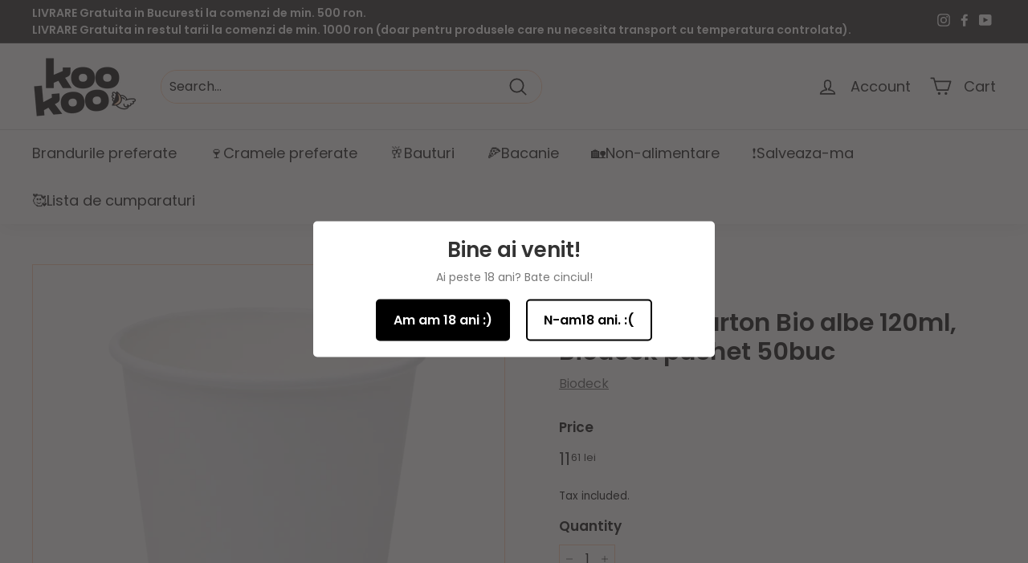

--- FILE ---
content_type: text/html; charset=utf-8
request_url: https://oneclicksociallogin.devcloudsoftware.com/api/googleonetap/?shop_id=21139&current_url=https%3A%2F%2Fkookoo.ro%2Fproducts%2Fpahare-de-carton-bio-albe-120ml-biodeck-pachet-50buc&current_domain=%3C%3Ccurrent_domain%3E%3E
body_size: 1240
content:
<!DOCTYPE html>
<html>
<head>
    <title>Google One Tap Login</title>
    <script src='https://accounts.google.com/gsi/client' async defer></script>
</head>
<body>

    <div id='g_id_onload'
    data-client_id='1003899641045-oa1oblo54ae2lh2qb2in254k1dgghs1g.apps.googleusercontent.com'
    data-myshopify_domain='altmarkt.myshopify.com'
    data-prompt_parent_id="g_id_onload"
    data-callback="handleCredentialResponse"
    data-shop_id="21139"
    data-moment_callback="moment_callback" 
    
    style="position: fixed; top: 0; right: 0;"></div>

    <script type="text/javascript">

        function handleCredentialResponse(data) {

            //to avoid using jquery. Now using vanilla js with formdata or a raw method if not supported
            var xhr = new XMLHttpRequest();
            try {
                var formData = new FormData();
                formData.append("client_id", data.client_id);
                formData.append("credential", data.credential);
                formData.append("shop_id", "21139");
                formdata.append("current_url", "https://kookoo.ro/products/pahare-de-carton-bio-albe-120ml-biodeck-pachet-50buc");
                formdata.append("current_domain", "");
            } catch(e) {
                var req_data = {
                    "client_id": data.client_id,
                    "credential": data.credential,
                    "shop_id": "21139",
                    "current_url": "https://kookoo.ro/products/pahare-de-carton-bio-albe-120ml-biodeck-pachet-50buc",
                    "current_domain": ""
                }
                var formData = JSON.stringify(req_data);
            }

            xhr.onreadystatechange = function() {
                if (this.readyState != 4) return;

                if (this.status == 200) {
                    var response = JSON.parse(this.responseText);

                    if (response.status == 'success') {
                        var data = {
                            "event": "one_click_social_login_redirect",
                            "data": {"location": response.redirect_url }
                        };

                        parent.postMessage(data, "*");
                    } else {
                        alert(response.msg);
                    }
                }
            };

            xhr.open('POST', "https://oneclicksociallogin.devcloudsoftware.com/user/googleonetap/", true);
            xhr.send(formData);
        }

        function moment_callback(notification) {

            if (notification.isSkippedMoment()) {

                var data = {
                    "event": "social_login_remove_google_one_tap",
                };

                parent.postMessage(data, "*");
            }
        }

        var prevHeight = null;

        document.addEventListener('DOMContentLoaded', function () {

            setInterval(function() {

                var credential_picker_container = document.getElementById("credential_picker_container");
                if (!credential_picker_container) {
                    var credential_picker_container = document.getElementById("credential_picker_iframe");
                }
                if (!credential_picker_container) {
                    var newHeight = 0;
                } else {
                    var newHeight = credential_picker_container.style.height;
                }

                if (prevHeight == newHeight) {
                    return;
                }

                var data = {
                    "event": "social_login_resize_google_one_tap",
                    "data": {"height": newHeight },
                };

                parent.postMessage(data, "*");
                prevHeight = newHeight;

            }, 500);
        })

    </script>
</body>
</html>



--- FILE ---
content_type: text/javascript;charset=UTF-8
request_url: https://searchserverapi1.com/recommendations?api_key=9P6L3h7u6Z&recommendation_widget_key=1D5S8S7J4G4X6J3&request_page=product&product_ids=&recommendation_collection=&restrictBy%5Bshopify_market_catalogs%5D=10874683523&output=jsonp&callback=jQuery37103003981531241915_1768624224768&_=1768624224769
body_size: 3778
content:
jQuery37103003981531241915_1768624224768({"totalItems":521,"startIndex":0,"itemsPerPage":10,"currentItemCount":10,"recommendation":{"title":"Sponsored"},"items":[{"product_id":"15886004126031","original_product_id":"15886004126031","title":"Capace de plastic negre 70mm, HPS pachet 50buc","description":"Capacele de 70mm se potrivesc cu Pahare din carton biodegradabil 7oz(180ml), HPS pachet 50buc","link":"\/products\/capace-de-plastic-negre-70mm-hps-pachet-50buc","price":"5.3600","list_price":"0.0000","quantity":"1","product_code":"PCH5560S","image_link":"https:\/\/cdn.shopify.com\/s\/files\/1\/0379\/5481\/4083\/files\/Screenshot2026-01-12123304_large.png?v=1768214729","vendor":"HPS","discount":"0","add_to_cart_id":"56806037324111","total_reviews":"0","reviews_average_score":"0","shopify_variants":[{"variant_id":"56806037324111","sku":"PCH5560S","barcode":"","price":"5.3600","list_price":"0.0000","taxable":"1","options":{"Title":"Default Title"},"available":"1","search_variant_metafields_data":[],"filter_variant_metafields_data":[],"image_link":"","image_alt":"","quantity_at_location_44144066691":"60","quantity_total":"60","link":"\/products\/capace-de-plastic-negre-70mm-hps-pachet-50buc?variant=56806037324111"}],"shopify_images":["https:\/\/cdn.shopify.com\/s\/files\/1\/0379\/5481\/4083\/files\/Screenshot2026-01-12123304_large.png?v=1768214729"],"tags":"new in shop[:ATTR:]Tara de origine_Romania[:ATTR:]Tip produs_Capace","quantity_total":"60"},{"product_id":"15867000193359","original_product_id":"15867000193359","title":"Lemon Cola Soda Mixer, Alchemico Bax 12x200ml","description":"","link":"\/products\/lemon-cola-soda-mixer-alchemico-bax-12x200ml","price":"115.6100","list_price":"0.0000","quantity":"1","product_code":"PSA5498S","image_link":"https:\/\/cdn.shopify.com\/s\/files\/1\/0379\/5481\/4083\/files\/WhatsAppImage2025-12-30at14.00._40cd6885-7525-422a-b5ce-0531749f5ba4_large.jpg?v=1767096675","vendor":"Alchemico","discount":"0","add_to_cart_id":"56720754868559","total_reviews":"0","reviews_average_score":"0","shopify_variants":[{"variant_id":"56720754868559","sku":"PSA5498S","barcode":"","price":"115.6100","list_price":"0.0000","taxable":"1","options":{"Title":"Default Title"},"available":"1","search_variant_metafields_data":[],"filter_variant_metafields_data":[],"image_link":"","image_alt":"","quantity_at_location_44144066691":"5","quantity_total":"5","link":"\/products\/lemon-cola-soda-mixer-alchemico-bax-12x200ml?variant=56720754868559"}],"shopify_images":["https:\/\/cdn.shopify.com\/s\/files\/1\/0379\/5481\/4083\/files\/WhatsAppImage2025-12-30at14.00._40cd6885-7525-422a-b5ce-0531749f5ba4_large.jpg?v=1767096675"],"tags":"Brand_Alchemico[:ATTR:]Cantitate_200ml[:ATTR:]Caracteristici produs_Suc carbogazos[:ATTR:]new in shop[:ATTR:]Tara de origine_Romania[:ATTR:]Tip produs_Suc Carbogazos","quantity_total":"5"},{"product_id":"15866981777743","original_product_id":"15866981777743","title":"Tropical Soda Mixer, Alchemico Bax 12x200ml","description":"","link":"\/products\/tropical-soda-mixer-alchemico-bax-12x200ml","price":"115.6100","list_price":"0.0000","quantity":"1","product_code":"PSA5497S","image_link":"https:\/\/cdn.shopify.com\/s\/files\/1\/0379\/5481\/4083\/files\/WhatsAppImage2025-12-30at14.00.18_large.jpg?v=1767096701","vendor":"Alchemico","discount":"0","add_to_cart_id":"56720695558479","total_reviews":"0","reviews_average_score":"0","shopify_variants":[{"variant_id":"56720695558479","sku":"PSA5497S","barcode":"","price":"115.6100","list_price":"0.0000","taxable":"1","options":{"Title":"Default Title"},"available":"1","search_variant_metafields_data":[],"filter_variant_metafields_data":[],"image_link":"","image_alt":"","quantity_at_location_44144066691":"10","quantity_total":"10","link":"\/products\/tropical-soda-mixer-alchemico-bax-12x200ml?variant=56720695558479"}],"shopify_images":["https:\/\/cdn.shopify.com\/s\/files\/1\/0379\/5481\/4083\/files\/WhatsAppImage2025-12-30at14.00.18_large.jpg?v=1767096701","https:\/\/cdn.shopify.com\/s\/files\/1\/0379\/5481\/4083\/files\/WhatsAppImage2025-12-30at14.00.2_large.jpg?v=1767096714"],"shopify_images_alt":["",""],"tags":"Brand_Alchemico[:ATTR:]Cantitate_200ml[:ATTR:]Caracteristici produs_Suc carbogazos[:ATTR:]new in shop[:ATTR:]Tara de origine_Romania[:ATTR:]Tip produs_Suc Carbogazos","quantity_total":"10"},{"product_id":"15849072066895","original_product_id":"15849072066895","title":"Bautura vegetala din ovaz cu aroma de dovleac, Califia Barista Pumpkin Spice Bax 6x1L","description":"Bautura vegetala din ovaz cu aroma de dovleac, editie Barista. Produs VEGAN Amestecul de ovaz cu dovleac \u0219i mirodenii Barista transforma cafeaua \u00eentr-un latte perfect cu dovleac \u0219i mirodenii. Aromele bogate de toamna provin din ingrediente simple, pe baza de plante, inclusiv piure de dovleac adevarat \u0219i condimente. Doar adauga\u021bi-l \u00een espresso sau cafea preparata pentru o cea\u0219ca cremoasa cu mirodenii de dovleac. Poft\u0103 bun\u0103!","link":"\/products\/bautura-vegetala-din-ovaz-cu-aroma-de-dovleac-califia-barista-pumpkin-spice-bax-6x1l","price":"87.3000","list_price":"0.0000","quantity":"1","product_code":"PBC5479S","image_link":"https:\/\/cdn.shopify.com\/s\/files\/1\/0379\/5481\/4083\/files\/califiadovleac_bax_large.png?v=1766067786","vendor":"CALIFIA","discount":"0","add_to_cart_id":"56660798341455","total_reviews":"0","reviews_average_score":"0","shopify_variants":[{"variant_id":"56660798341455","sku":"PBC5479S","barcode":"","price":"87.3000","list_price":"0.0000","taxable":"1","options":{"Title":"Default Title"},"available":"1","search_variant_metafields_data":[],"filter_variant_metafields_data":[],"image_link":"","image_alt":"","quantity_at_location_44144066691":"14","quantity_total":"14","link":"\/products\/bautura-vegetala-din-ovaz-cu-aroma-de-dovleac-califia-barista-pumpkin-spice-bax-6x1l?variant=56660798341455"}],"shopify_images":["https:\/\/cdn.shopify.com\/s\/files\/1\/0379\/5481\/4083\/files\/califiadovleac_bax_large.png?v=1766067786"],"tags":"Cantitate_1l[:ATTR:]Cantitate_6buc[:ATTR:]Cantitate_Bax[:ATTR:]Caracteristici produs_Fara Lactoza[:ATTR:]Caracteristici produs_Fara zahar adaugat[:ATTR:]new in shop[:ATTR:]Soi_Lapte de ovaz[:ATTR:]Tip produs_Lapte vegan[:ATTR:]Tip produs_Lapte vegetal","quantity_total":"14"},{"product_id":"15848898330959","original_product_id":"15848898330959","title":"Detergent geamuri si suprafete lavabile - Cif Pro Formula, Diversey 5L","description":"Indeparteaza petele si grasimea  Suprafete stralucitoare, fara dare, in doar cateva secunde  Cif Pro Formula Geamuri &amp; Suprafete Indeparteaza rapid petele si grasimea, lasand suprafata curata si stralucitoare, fara urme, in doar cateva secunde. Gata pentru utilizare pe geamuri si suprafete interioare, inclusiv oglinzi, mese si alte suprafete dure.  Ambalare: 5L","link":"\/products\/detergent-geamuri-si-suprafete-lavabile-cif-pro-formula-diversey-5l","price":"56.9500","list_price":"0.0000","quantity":"1","product_code":"PDD5478S","image_link":"https:\/\/cdn.shopify.com\/s\/files\/1\/0379\/5481\/4083\/files\/MCTAILUXX5C5EJVKA274XZFUPWXY_108071d4-ca97-4ee2-b541-7830a5a3f4a2_large.jpg?v=1766058747","vendor":"Diversey","discount":"0","add_to_cart_id":"56659649855823","total_reviews":"0","reviews_average_score":"0","shopify_variants":[{"variant_id":"56659649855823","sku":"PDD5478S","barcode":"","price":"56.9500","list_price":"0.0000","taxable":"1","options":{"Title":"Default Title"},"available":"1","search_variant_metafields_data":[],"filter_variant_metafields_data":[],"image_link":"","image_alt":"","quantity_at_location_44144066691":"3","quantity_total":"3","link":"\/products\/detergent-geamuri-si-suprafete-lavabile-cif-pro-formula-diversey-5l?variant=56659649855823"}],"shopify_images":["https:\/\/cdn.shopify.com\/s\/files\/1\/0379\/5481\/4083\/files\/MCTAILUXX5C5EJVKA274XZFUPWXY_108071d4-ca97-4ee2-b541-7830a5a3f4a2_large.jpg?v=1766058747","https:\/\/cdn.shopify.com\/s\/files\/1\/0379\/5481\/4083\/files\/7518654-CifPF.Glass_MultiSurface2x5L-Hero_ro-RO_47327613-2249-480e-a47b-08447ca01c6d_large.jpg?v=1766058747"],"shopify_images_alt":["",""],"tags":"Brand_Diversey[:ATTR:]Cantitate_5L[:ATTR:]new in shop[:ATTR:]Tip produs_Detergent multi-suprafete","quantity_total":"3"},{"product_id":"15846567477583","original_product_id":"15846567477583","title":"Pahare din carton biodegradabil 7oz(180ml), HPS pachet 50buc","description":"Setul contine 50 de bucati Pahar water based 7 Oz \/ 180 ml Acest pahar de 7 oz (180 ml) pe baza de apa este perfect pentru bauturi reci sau calde, oferind o alternativa ecologica si sustenabila la paharele traditionale Fabricat din materiale pe baza de apa, acest pahar este biodegradabil si prietenos cu mediul, fiind ideal pentru cafenele, evenimente sau utilizarea zilnica Designul sau simplu si practic il face perfect pentru servirea bauturilor preferate intr-o maniera ecologica Caracteristici:  Capacitate: 180 ml (7 oz)  Material: Pe baza de apa, biodegradabil si eco-friendly  Potrivit pentru bauturi calde si reci Usor de utilizat si de aruncat, cu un impact redus asupra mediului  Design simplu si elegant, perfect pentru orice ocazie Alege acest pahar pe baza de apa pentru o solutie ecologica si convenabila in servirea bauturilor tale preferate! Compatibile cu Capace de plastic negre 70mm, HPS pachet 50buc","link":"\/products\/pahare-din-carton-biodegradabil-7oz180ml-hps-pachet-50buc","price":"15.1900","list_price":"0.0000","quantity":"1","product_code":"PPH5477S","image_link":"https:\/\/cdn.shopify.com\/s\/files\/1\/0379\/5481\/4083\/files\/Screenshot2025-03-27145150_large.png?v=1753988252","vendor":"HPS","discount":"0","add_to_cart_id":"56652959482191","total_reviews":"0","reviews_average_score":"0","shopify_variants":[{"variant_id":"56652959482191","sku":"PPH5477S","barcode":"","price":"15.1900","list_price":"0.0000","taxable":"1","options":{"Title":"Default Title"},"available":"1","search_variant_metafields_data":[],"filter_variant_metafields_data":[],"image_link":"","image_alt":"","quantity_at_location_44144066691":"52","quantity_total":"52","link":"\/products\/pahare-din-carton-biodegradabil-7oz180ml-hps-pachet-50buc?variant=56652959482191"}],"shopify_images":["https:\/\/cdn.shopify.com\/s\/files\/1\/0379\/5481\/4083\/files\/Screenshot2025-03-27145150_large.png?v=1753988252"],"tags":"Brand_HPS[:ATTR:]Cantitate_50buc[:ATTR:]new in shop[:ATTR:]Tip produs_Pahare","quantity_total":"52"},{"product_id":"15839050498383","original_product_id":"15839050498383","title":"Servetele de masa Alia 25x25 cm, 3 straturi, 100 buc, Alb BAX 27 pachete","description":"ALIA- Servetele de masa 100 buc\/pachet, dimensiuni 25x25 cm, 3 strat Compozitie: 100% celuloza pura.","link":"\/products\/servetele-de-masa-alia-25x25-cm-3-straturi-100-buc-alb-bax-27-pachete","price":"127.4400","list_price":"0.0000","quantity":"1","product_code":"PSA5475S","image_link":"https:\/\/cdn.shopify.com\/s\/files\/1\/0379\/5481\/4083\/files\/servetele-albe-de-masa_75d505d1-a884-4c84-9509-c52575a4e7f9_large.jpg?v=1753988834","vendor":"Alia","discount":"0","add_to_cart_id":"56630408905039","total_reviews":"0","reviews_average_score":"0","shopify_variants":[{"variant_id":"56630408905039","sku":"PSA5475S","barcode":"","price":"127.4400","list_price":"0.0000","taxable":"1","options":{"Title":"Default Title"},"available":"1","search_variant_metafields_data":[],"filter_variant_metafields_data":[],"image_link":"","image_alt":"","quantity_at_location_44144066691":"5","quantity_total":"5","link":"\/products\/servetele-de-masa-alia-25x25-cm-3-straturi-100-buc-alb-bax-27-pachete?variant=56630408905039"}],"shopify_images":["https:\/\/cdn.shopify.com\/s\/files\/1\/0379\/5481\/4083\/files\/servetele-albe-de-masa_75d505d1-a884-4c84-9509-c52575a4e7f9_large.jpg?v=1753988834"],"tags":"Ambalaj_Bax[:ATTR:]Brand_Alia[:ATTR:]Cantitate_100 buc[:ATTR:]Cantitate_27buc[:ATTR:]Caracteristici produs_3 straturi[:ATTR:]Culoare_Alb[:ATTR:]new in shop[:ATTR:]Tip produs_Servetele de masa","quantity_total":"5"},{"product_id":"15839048040783","original_product_id":"15839048040783","title":"Servetele de masa Alia 25x25 cm, 3 straturi, 100 buc, Alb","description":"ALIA- Servetele de masa 100 buc\/pachet, dimensiuni 25x25 cm, 3 strat Compozitie: 100% celuloza pura.","link":"\/products\/servetele-de-masa-alia-25x25-cm-3-straturi-100-buc-alb","price":"4.7200","list_price":"0.0000","quantity":"1","product_code":"PSA5476S","image_link":"https:\/\/cdn.shopify.com\/s\/files\/1\/0379\/5481\/4083\/files\/servetele-albe-de-masa_75d505d1-a884-4c84-9509-c52575a4e7f9_large.jpg?v=1753988834","vendor":"Alia","discount":"0","add_to_cart_id":"56630398910799","total_reviews":"0","reviews_average_score":"0","shopify_variants":[{"variant_id":"56630398910799","sku":"PSA5476S","barcode":"","price":"4.7200","list_price":"0.0000","taxable":"1","options":{"Title":"Default Title"},"available":"1","search_variant_metafields_data":[],"filter_variant_metafields_data":[],"image_link":"","image_alt":"","quantity_at_location_44144066691":"188","quantity_total":"188","link":"\/products\/servetele-de-masa-alia-25x25-cm-3-straturi-100-buc-alb?variant=56630398910799"}],"shopify_images":["https:\/\/cdn.shopify.com\/s\/files\/1\/0379\/5481\/4083\/files\/servetele-albe-de-masa_75d505d1-a884-4c84-9509-c52575a4e7f9_large.jpg?v=1753988834"],"tags":"Brand_Alia[:ATTR:]Cantitate_100 buc[:ATTR:]Caracteristici produs_2 straturi[:ATTR:]Culoare_Alb[:ATTR:]new in shop[:ATTR:]Tip produs_Servetele de masa","quantity_total":"188"},{"product_id":"15813180981583","original_product_id":"15813180981583","title":"Pudra de Pink Chai Latte, Baru Bax 6x250g","description":"Descriere: descoper\u0103 reinterpretarea inedit\u0103 a clasicului Chai Latte \u2013 cu un strop de pretty in pink! R\u0103d\u0103cina de sfecl\u0103 ro\u0219ie adaug\u0103 dulcea\u021b\u0103 subtil\u0103 \u0219i culoare vibrant\u0103, pentru un latte diferit \u0219i irezistibil. Se prepar\u0103 instant cu lapte sau alternative vegane. Un pachet ajunge pentru 16 c\u0103ni de Pink Chai Latte delicios! Ingrediente: zah\u0103r, sirop de glucoz\u0103, ulei de nuc\u0103 de cocos, pulbere de r\u0103d\u0103cin\u0103 de sfecl\u0103 uscat\u0103 (4,5 %), condimente (2,5 %) (scor\u021bi\u0219oar\u0103, ghimbir) , pulbere de ceai negru (2 %), amidon modificat, emulgator: E 472e, stabilizator: E 340, colorant: beta-caroten.     Valori nutri\u021bionale (per 100 g) Cantitate     Energie 1856 kJ \/ 440 kcal   Gr\u0103simi 11 g   din care saturate 10 g   Carbohidra\u021bi 84 g   din care zaharuri 62 g   Proteine 0,7 g   Sare 0,03 g","link":"\/products\/pudra-de-pink-chai-latte-baru-bax-6x250g","price":"201.0000","list_price":"0.0000","quantity":"1","product_code":"PCB5424S","image_link":"https:\/\/cdn.shopify.com\/s\/files\/1\/0379\/5481\/4083\/files\/pink_large.png?v=1763565157","vendor":"Baru","discount":"0","add_to_cart_id":"56531102237007","total_reviews":"0","reviews_average_score":"0","shopify_variants":[{"variant_id":"56531102237007","sku":"PCB5424S","barcode":"","price":"201.0000","list_price":"0.0000","taxable":"1","options":{"Title":"Default Title"},"available":"1","search_variant_metafields_data":[],"filter_variant_metafields_data":[],"image_link":"","image_alt":"","quantity_at_location_44144066691":"46","quantity_total":"46","link":"\/products\/pudra-de-pink-chai-latte-baru-bax-6x250g?variant=56531102237007"}],"shopify_images":["https:\/\/cdn.shopify.com\/s\/files\/1\/0379\/5481\/4083\/files\/pink_large.png?v=1763565157"],"tags":"Brand_Baru[:ATTR:]Cantitate_250g[:ATTR:]Cantitate_6buc[:ATTR:]Cantitate_Bax[:ATTR:]Caracteristici_pudra[:ATTR:]new in shop[:ATTR:]Tara de origine_Belgia[:ATTR:]Tip produs_Chai Latte","quantity_total":"46"},{"product_id":"15813177868623","original_product_id":"15813177868623","title":"Pudra de Vanilla Chai Latte, Baru Bax 6x250g","description":"Descriere: acest Vanilla Chai Latte \u00eembin\u0103 ceaiul negru cu un mix exotic de condimente \u0219i o not\u0103 dulce de vanilie, pentru o experien\u021b\u0103 vegan-friendly cu mult gust \u0219i zero griji. Se prepar\u0103 instant cu lapte sau b\u0103uturi vegetale. Un pachet ajunge pentru 16 c\u0103ni. Ingrediente: zah\u0103r, sirop de glucoz\u0103, ulei de cocos, pulbere de ceai negru (3 %), condimente (1,6 %), amidon modificat, emulgator: E 472e, stabilizator: E 340, colorant: betacaroten, arom\u0103 natural\u0103: vanilie.     Valori nutri\u021bionale (per 100 g) Cantitate     Energie 1867 kJ \/ 443 kcal   Gr\u0103simi 13 g   din care saturate 12 g   Carbohidra\u021bi 82 g   din care zaharuri 59 g   Proteine 0,1 g   Sare 0,03 g","link":"\/products\/pudra-de-vanilla-chai-latte-baru-bax-6x250g","price":"201.0000","list_price":"0.0000","quantity":"1","product_code":"PCB5425S","image_link":"https:\/\/cdn.shopify.com\/s\/files\/1\/0379\/5481\/4083\/files\/vanilie_large.png?v=1763564831","vendor":"Baru","discount":"0","add_to_cart_id":"56531095847247","total_reviews":"0","reviews_average_score":"0","shopify_variants":[{"variant_id":"56531095847247","sku":"PCB5425S","barcode":"","price":"201.0000","list_price":"0.0000","taxable":"1","options":{"Title":"Default Title"},"available":"1","search_variant_metafields_data":[],"filter_variant_metafields_data":[],"image_link":"","image_alt":"","quantity_at_location_44144066691":"48","quantity_total":"48","link":"\/products\/pudra-de-vanilla-chai-latte-baru-bax-6x250g?variant=56531095847247"}],"shopify_images":["https:\/\/cdn.shopify.com\/s\/files\/1\/0379\/5481\/4083\/files\/vanilie_large.png?v=1763564831"],"tags":"Brand_Baru[:ATTR:]Cantitate_250g[:ATTR:]Cantitate_6buc[:ATTR:]Cantitate_Bax[:ATTR:]Caracteristici_pudra[:ATTR:]new in shop[:ATTR:]Tara de origine_Belgia[:ATTR:]Tip produs_Chai Latte","quantity_total":"48"}]});

--- FILE ---
content_type: application/javascript; charset=utf-8
request_url: https://searchanise-ef84.kxcdn.com/preload_data.9P6L3h7u6Z.js
body_size: 12040
content:
window.Searchanise.preloadedSuggestions=['lapte olympus','aqua carpatica','brew dog','bere artizanala','pop cola','apa plata','hop hooligans','fritz kola','apa tonica','pahare carton','lapte ovaz','apa minerala','lapte vegetal','hartie igienica','fara zahar','ceai olympus','unt de arahide','minor figures','cutia cu localnici','mellow mango','normal beer','oatly 6x1l','c side','green sugar','sunday bites','rose lemonade','olympus barista','chef sosin','pahare plastic','mellow orange','coca cola','la sapata','unt arahide','capace pahare','fentimans rose','ginger beer','vitamin aqua','cold brew','sproud bax','saci menajeri','pussy lover','doamne fereste','lapte mazare','curiosity cola','fara alcool','punk ipa','cafea de specialitate','vin rosu','oat milk','rola hartie','sos iute','olympus lapte','apa tonica fentimans','vin alb','ceai de munte','socata artizanala','hi water','lapte de ovaz','fat cat','ulei masline','lapte uht','casa dizei','servetele negre','suc natural','c side tonic','mozzarella razuita','1000 de chipuri','ulei de masline','sproud barista','apa cocos','detergent vase','stone buenaveza','stone ipa','mellow apple','apa bucovina','prosoape de hartie','pahare transparente','bun de tot','bere fara alcool','three cents','laptaria cu caimac','z fold','apa pla','role hartie','apa toni','turta dulce','prosciutto crudo','odaia buna','fentimans cola','aqua carpatica 0,75','kombucha original','gin bauturi','lapte barista','bere normala','apa de cocos','apa tonic','one beer later','rosii uscate','lapte olympus barista','cafea boabe','schweppes bax','pale ale','sapun lichid','hazy jane','iaurt grecesc','capace plastic','fentimans connoisseurs','sierra nevada','beyond meat','pivnita bunicii','suc mere','crowd control','petras bio','unt de migdale','fentimans ginger beer','ciocolata de casa','clausthaller dry hopped','plan beer','apa to','antioxidant concentrat fara zahar cascara kofiti 230 ml','elle & vire','ciocolata neagra','suport pahare','feteasca regala','indie bay','american craft beer tasting kit','cardinal prosecco','ground zero','mascarpone goldsteig','kofi ti','sirop soc','apa aqua carpatica','elle vire','bureti vase','yia yia','aqua minerala','fara lactoza','pungi hartie','ciocolata alba','ulei floarea soarelui','aqua vitamin','jb kaffee','vegan gourmet','mustar pussy','ardei iute','cerbul acru','fentimans raspberry','crema tartinabila','lapte cocos','olympus ceai','apa carbogazoasa','zahar brun','to go','lapte migdale','cherry cola','alchemico zero','unt extra sec 84% 1 kg elle&vire','unt de','le tribute','fritz cola','sos rosii','cas motat','zahar plic','prosoape hartie','c-side tonic','lapte mazare sproud','ice tea','apa min','frisca naturala','fever tree','bere ghimbir','branza caju','pahare de carton','lapte vaca','vin spumant','mustar de doamne fereste','cola zero','vale putna','ice tea olympus','unt olympus','sos paste','măr de bran','servetele de hartie','mama pan','food of bucharest','iaurt caju','mar bran','lost lager','olympus ba','lapte de mazare','bautura vegetala','arrogant bastard','ciocolata razvan','life food','suc de mere','apa miner','miere salcam','apa minerala carpatica','mellow aronia','minerala aqua','apa mine','pudra proteica','fulgi de ovaz','brewdog punk','burratina 2x125g','unt vegan','olympus bari','servetele z','cif professional','pop cola zero','d alba','olympus bar','dulceata de visine','apa carbo','mosaic bites','aqua plata','bottoms up','v fold','pahar plastic','lapte o','hartie igi','rola prosop','lapte oly','hester\'s life','hey yum','american craft beer tasting','apa t','aqua car','alma sicily','ulei cocos','stone neverending haze','fentimans light','big job','food of','brewdog punk ipa','magiun de prune','lapte fara lactoza','big wave','apa pl','lapte ve','wolf pack','vacaju vanilie','saci gunoi','lapte ol','tangerine express','go to ipa','smantana pentru frisca','bere neagra','detergent lichid','apa aqua','fentimans tonic','la biscuiterie','cafea incognito','rose l','unt migdale','gadal tea','apa car','valencian orange','pinot noir','suc natural mar de bran','unt alune','ceai frate','apa plata carpatica 0,5','limonada cu trandafiri','c si','zaganu blonda','smantana lichida','nenea iancu','paste fara gluten','gin tonic','socata artizanala 275ml','crema ciocolata','d\'alba chips','iaurt vegan','rose le','dulceata ardei','babeasca neagra','faina caputo','bautura mazare','ardei copt','raw gorilla munchies','lapte de','suc carbogazos fentimans curiosity cola 275ml','rose lemo','unt de caju','one beer','coca cola bax','gem fara zahar','sare maldon','la sapata rose','enter night','olympus lap','apa mineral','minor figures oat','dacia plant','smantana olympus','ceai verde','hop hooli','dulceata lui razvan','tropic of thunder','petro vaselo','servetele albe','mama cola','dozz bax','roa ovaz','olympus uht','prosop de hartie','branza maturata de vaca cu trufe negre artesana 200g','clandestin beer','seminte de chia','granola unison','magura zamfirei','hârtie i','detergent rufe','saint roastery','apa p','zmeura sweeteria','biscuiti cu lavanda','tonic water','apa carton','sare de mare','le mat','dulceata cirese amare','unt extra sec 84','unt caju','ginger ale','fulgi ovaz','stone pale ripper','manusi negre','schneider tap 5','rose lemon','hop hoo','faina fara gluten','blanc de blanc','sano clear','camara naturii','schweppes tonic','unt de arahide fin','iaurt cocos','cutie cadou','fentimans rose lemonade','hartie z','keta ceapa','prosop hartie','kona long','olympus b','ulei de cocos','prosecco cardinal','crema de cocos','apa minera','fentimans ginger','sano green','ceai de munte olympus','c s','pepsi max','paie hartie','vin fara alcool','raw vegan','pain plaisir','sos sosin','unt ara','crema branza','american craft beer','pastrav afumat','apa de co','fara la','aqua forte','or tea','champagne vieille','pepsi cola','schneider weisse','branza telemea','aqua carpatica 0,5','dulceata cirese','apa ton','elvis juice','nuci verzi','kane-new romanian','hazy jane guava','hartie igie','apă dorna','lapte vegeta','la brujula','fructele pamantului','dulceata visine','spice dealer','green roots','milbok bax','ceai rece','supa crema','hartie rola','capace 80mm','cheddar felii','cola mama','hartie copt','beer chips','unt de ara','turmeric latte','apa mi','bere la doză','fritz-kola superzero','cous cous','carassia brut','zahar de cocos','mustar pussy lover','saci mena','tonic blend','dulceata caise','unt fistic','captain cioco','apa plata bucovina','merlin`s vitamin aqua','normal beer keg','zaganu bruna','cirese amare','cremă de branza','crema de','apa plat','apa minerala naturala carbogazoasa','fentimans indian','hop h','frisca spray 27%','aqua carp','califia barista','servetele de masa','sano floor','capace pahare biodeck','ancient one','keta usturoi','aqua ca','layer cake','lapte capra','apa bu','lapte de caju','suc mar','oua murate','cookie freely','role de hartie','bollywood star','poppels passion','lost af','paste alto','olympus fara zahar','feteasca neagra','produse fara gluten','pachet cadou','rustichella d abruzzo','carne porc','gem goji','aqua gloria','apa carb','zacusca de vinete','alchemico indian','republica bio','jb coffee','mustar doamne fereste','dulceata de','ciocolată calda','apa cu vitamine','prince mircea','faina integrala','dulceata de zmeura','raw gorilla','pink grapefruit','fara gluten','mozzarella fresca','folie aluminiu','fulgi sare','lapte caju','ciocolata govinda','sano forte','urban fog','pahare hps','uleiului spornic profesional','frisca lichida','branza de vaci','smântână frișcă elle & vire','sos barbeque','vin rose','clausthaller dry','cozonac romanesc','sirop de soc','stress less','olympus iaurt','apa minerala carbo','ciocolata artizanala','rose li','gem de caise','salata de vinete','double milk','lapte vegetal cafea','dulceata portocale','cardinal extra dry','balsam de rufe','pravalia idicel','ceai munte','sunday bi','elderflower 275ml','bere artizanala stone','tatra tea','craft beer','dulceata de ceapa','delicious ipa','fara al','sirop lavanda','apa carbog','lapte de ovaz barista','suc de lămâie','sampanie vieille','torpedo 355ml','dulceata afine','saci me','high oleic','răzvan idicel','kit bere','miere cu spirulina','sosiere 60ml','z uri','baton raw vegan','miere fistic','lapte vege','food of buc','apa buco','crema fistic','soculent bax','suc lamaie','pahare plasti','capace transparente','fara lac','servetele um','beer keg','odorizant toaleta','saci menajeri 120','olympus unt','granola hester','aqua carpa','pale ale sierra nevada','ketchup prune','aqua carpatic','matcha latte','rogue newport nights','crema tarti','kona hanalei','apa plata 2l','kona longboard','gin mare','vieille france','roku gin','olympus baris','costa rica','apa minerala aqua','bere fara','vacaju cacao','barista olympus','suport carton','poppels organic west coast','new england','pop c','brewdog elvis','lapte de cocos','double hazy','bucovina plata','lapte m','sos picant','apa carpatica','hazy ipa','bere craft','green s','lapte vacaju','vitamin aqua zero','proper job','kombucha baked','dulceata ardei iute','lapte ma','extract vanilie','dog j','dulceata de afine','bottle green','sano spark','cereale fara zahar','apa minerala bucovina','sirop agave','gin hendrick\'s','branza feta','west coast','lapte de o','burger van','suc olympus','dulceata de ardei','vin bauer','lapte alternativ','capace 95mm','ceai fara zahar','aqua carpatica minerala','rola ser','pahare to go','pahar carton','c cide','chai latte','lapte barista 3.7% olympus bax 12x1l','bere ipa','pahare de plastic','gem de dovleac si scortisoara','fără zahăr sirop','crunchy nut','branza de','malfy gin','dulceata de cirese negre amare','crema de fistic','happy pils','folie alimentara','brewdog mmxxx','unt de fistic','apa to ica','pofta focului','merlin limonada','ceai tei','pentru el','kinky dog','faina cocos','branza de capra','apa plata aqua','lapte de migdale','gin soc','granola filgud','gel de dus','saci 120l','artesana iaurt','lapte de capra','cozonac localnicii','stone buenaveza six','chips alba','sare celtica','lapte cafea','lider food','hazel date sunday bites','sos de rosii','little boy','lapte ba','suc portocale','servetele umede','dead pony','burger vegan','card cadou','apa m','oua albe','fara alcoo','ciocolata cu lapte','saratele cu masline kalamata 125g','crema de alune','prosoape de hartie z-fold','ceva nou','sano se','unt sarat','minerala carpatica','capace 90mm','coca cola zero','bere brewdog','carne de porc','fara zahar adaugat','lapte ova','crema alune','parmigiano reggiano','fritz-kola fara','fara a','gin de soc','apă plată aqua carpatica','stone brewing','rose lem','deal of the week','zacusca ghebe','hartie ig','lapte olym','dulceața de trandafiri','biofarmland ceai','alto past','chutney de caise pivnita bunicii 190g','san pel','fentimans cherry','native box','sano fresh','unison food','ink cola','lavete microfibra','sip it','mazare sproud','bran suc','hi wa','muso bax','pufina eco','rola sovio','mama mango','mellow portocale','capace transpa','z hartie','manusi din nitril','capac 80mm','rola servetele','prosoape ha','paie pla','suport pahar','gratar halloumi','hartie prosoape','pepsi twist','suc carbo','pop col','sano vase','buenaveza salt','bureti de vase','vin ro','lapte vegan','castraveti murati','bucovina minerala','bottlegreen drinks','ovaz fara gluten','stone tangerine express','saci menajeri verde','crema f','saci menaj','hop hooligan','miere cu capaceala zumm 250g','minerala aqua carpatica','lejereanu ros','kaspers gin','ceasul femeilor','suc de ghimbir','crackers vegani','unt de seminte dovleac 250g','lapte de vaca','poppels american','ciocolata vegan','ulei floare','minor fi','american craft','fentimans premium indian','dulceata de portocale','unt de arahi','capace pla','food of buch','paste tagliatelle ecologice cu busuioc petras bio 250g','session ipa','minor figure','detergent pudra','fructul pasiunii','vin natural','amber ale','sampanie champagne','green sugar ciocolata calda','apa tonica cu chinina','paine fara gluten','silk road','pasta amarant','crema de clementine sister clementina chef sosin 200g','dulceata topoloveni','prune uscate','aqua carpat','pastrav craiesc bio valeputna 210g','dulceata nuci','fentimans curiosity cola','miere cu','dulce fara zahar','gem de prune','aurum noble honey','suc de','super nature','lejereanu rose','tartinabil de caju','kona big wave','caramel sarat','crema clementine','saci g','servetele dispenser','st austell','mg mare','bere fara gluten','hop hool','dulceata de mango','deranj ipa','branza cheddar','bere craciun','green sug','otet de caise cerbul acru 250ml','ginger kombucha','estrella damm','zumm spirulina','rola sano','double punk','produse congelate','dulceata naramza','ciocolata g','brawnza rawckers','miere pura','green power','punk ip','lu razvan','suc de catina','hartie de copt','vinarte prince','mama orange','olympus lapt','cold brew tonic','rogue hazelnut','crackers integrali','green su','hartie igieni','koo dragoste pentru voi','magiun topoloveni','baton cereale','foie gras','roaster coaster','sosul lui ilie','pasta de susan','bere rosie','minor f','dulceață fără zahăr','dulceata de capsuni','rogue dreamland','vin alb cu paj alb','lapte milbok','de unică folosință','iaurt cu specific grecesc 10%','olympus lapte fara lactoza','zen gin','solutie pardoseli','petiant artizanal','capace albe','magma kola','capace 80 mm','la masa','sproud vanilla','capace gourmet','apa 5l','lapte mazar','capace rpet','saci sano','detergent pardoseala','apa plata dorna','smantana ol','bere ha','pahare pet','lapte roa','minerala aq','lapte maza','capace plate','alchemico ch','pahare tran','mama bio','black cherry','servetele masa','hartie rol','minerala bucovina','olympus ceai de munte','apa plata 5l','lapte fara','rola har','rola ha','branza mozzarela','frisca elle&vire','carpatica minerala','crema cacao','fentimans elderflower','artesana kefir','non alcoolic','de zmeura si prosecco 200g','hazel date','brewdog ipa','tasting kit','apa de coco','rogue newport','ciocolata idicel','rosii uscate 100g','cutie mica','fara alc','keta mediteraneeni','clockwork tangerine','granola cocos','rogue dead guy','go to ipa stone brewing','apa minerala buco','rosemary water','gin monkey','faina fara','batoane proteice','dealu negru','suc m','parmezan vegan','unt de alune de padure 250g','almond date','gin romanesc','dulceata de cirese negre','apa aqu','big j','ciocolata ca','schneider tap 7','newport daze','mosaiik 330ml','mellow lime','seminte chia','apa minerala naturala plata la 5 l','faina grau','pahare 300ml','barista milk','orez brun integral','seminte de in','brewdog vs','sunday bite','ciocolata din','vanilla fu','unt de alune de padure','vin r','lapte con','pastă susan','summer punch','the botanist','fructe uscate','pai e','kaiser clone','hartie v','ethiopia guji','ipa bere','buckwheat queen','paste integrale','detergenti rufe','paste si orez','apa aq','vin rosu sec','manufactura de branza','fentiman s','apa tonica s','pasta masline','fear itself','lumanari ceara albine','bere ciocolata','berliner weisse','vanilla fudge','ginger jack','nitro latte','cardinal brut','kombucha it\'s alive','toy choc','cus cus','crema arahide','velvet cake','pahare cafea','ulei de mas','role casa','iaurt de baut','incognito roastery 250g','saci m','fru fru','kané-new romanian cuisine','unt d','pasta de','miere zumm','jack hammer','hazy lt','biscuiti cu','suc rosii','bere cu ghimbir','salam vegan afumat','lapte ov','ardei iuti','gem de gutui','faina de ovaz','apa zizin','suc de măr','sunday b','razvan ciocolata','bere zaganu','chutney ceapa','craft romania','faina de','vin demisec','brlo blurry','servetele alia','dulceata de craciun','tonic zero','lapte olympus lapte','maioneza real','pahar bere','girl power','sano dezinfectant','dulceata de caise','green suga','filgud 200g','faina migdale','cafea ethiopia','ceai negru','cutia pascala','apa carpatic','triple hazy','macho tears','bere nitro','la traditie','sierra nevada pale ale','vanilla red fudge','chips bere','ulei susan','alchemico yuzu','bere bruna','dulceata nuci verzi','caserole plastic','paletine lemn','mellow pinneapple','ciocolata casa','crema cocos','apa buc','ceai zero','capace pahare carton','minerala apa','champagne vieille france','ceai de munte fara zahar','branza gouda','hartie prosop','ginger mama','lapte u','nduja di spilinga salam tartinabil picant','pahare de carton 180ml','ceai rece plafar','saci verzi','solutie curatare','apa minerala dorna','aqua carpatica bax 24','capace paha','apa coco','telemea de vaca olympus','conserva rosii','tonica fentimans','cola zer','manusi l','capace tra','coca col','pahare plas','pahare pl','servetele faciale','dorna minerala','wingman session ipa','iaurt grece','boluri horeca','v fol','servetele v','pahar de plastic','pahare trans','capace tr','apa ti','pla pahare','zahar tos','saci horeca','olympus uh','zahar kg','fara l','roa lapte','minerala bucov','plata aqua','hartie c','rola h','hartie pr','hartie p','lapte condensat','burete vase','masina spalat vase','branza gratar','apa plata buc','detergent pardoseli','alto pa','zahar cocos','produse alimentare','fulgi cacao','ovas de petro vaselo merlot & cabernet sauvignon 2018 vin cabernet sauvignon merlot petro vaselo rosu 0.75l','miere polifrora','punk i','suc natural mar','passion pale','dulceață de coacăze rosii','orez rosu','gem de piersici','zahar din','miere tei','sano anti','role sano','batonash energizant','vin rosu sec jelna cabernet sauvignon dealu negru 2020 750ml','bere cu','ulei de arahide','drojdie inactiva','hop hooligans sencha','gluten free','olympus la','kookoo pack','imperial fuck','calda choco vegan masala ambrozia 200g','bicarbonat de sodiu','chutney bollywood star no 250g','suc de piersici','feel good','praf copt','suc de m','gin black','tonic indian','zahar br','dulceata de cirese','granola nuts','detergent vase ecodoo','bere arti','degresant sano','merlin\'s pop cola','limonada menta','smantana dulce','topoloveni magiun de pr','pasta de masline','cereale fara gluten','sos soia','mar de bra','rosii u','capace pahare 500ml','ciocolata cald','dulceata de caise razvan idicel 380g','lapte veget','sano f','dead po','saci men','oh vaz','bere artizanala st','razvan zacusca','plan b','suc porto','issa chardonnay','oat mil','fever tree indian tonic','pasta dinti','caserole de trestie','branza topita','laptaria cu','bere fara al','alcohol free','apa bucovin','crama oprisor','vacaju 1 l','gem de prune cu miez de nuca 220g','merlin beverages','aqua carpatica sp','wolfpack moonlight','red ale','scavi ray','chutney de ceapa rosie si stafide radacini.din darul pamantului 196g','sierra nevada torpedo','unt de mi','choco vegan','paste cu spanac','raw ker','lapte olymp','hazy jan','raw artizanal','miere aurum','pudra proteine','pastrav afumat trutta princeps valeputna 210g','hop hooligans crowd','mic dejun','colorant alimentar','in mustar','crema de bra','cas mo','deranj blonda','ulei de m','plic zahar','apa tonica indian','hârtie igien','tonic conn','vitamin c','apa de coc','puhaste pillerkaar','lapte bio','snack bere','malt me up','apa gura','dulceata prosecco','lapte artesana','limonada cu trandafiri fentimans rose lemonade 275ml','dulceata ceapa','pasta de dinti','lapte veg','food of bucha','sana capra','curcuma jane','crackers integral','gem visine','hop hooligans crowd control','aqu carpatica','the rawckers','apa inerala','sirop caramel','chipsuri fără gluten','enter the night','poppels london','bere de ghimbir','alpha bites','apa ca','apa tonica sc','ulei de','cabernet franc','rustichella d\'abruzzo','brew do','ciocolata cal','vacaju 500ml','crema tar','merlin`s lemonade','rose lemona','mustar dog','mistletoe mafia','vin coacaze','ginger b','dulceata capsuni','cafea br','mix napolitane','fresh mint','coconut granola','jumbo standard','turta dul','seminte in','american ipa','magiun de mere si scortisoara fara zahar 200g','cu capaceala zumm 250g','slim cat','vanilla red','vin spumant bendis nadir de petro veselo 2019 750ml','sare iodata','jb ka','granola la cuptor','de quinoa','sierra ne','pink grape','cafea b','bere artizanala ground zero deranj ipa 500ml','zana de pasune','sosuri paste','ardei capia','fructe confiate','unt vegetal','raw spirulina','suc de sfecla','mellow or','jb k','lost la','sour flower','biscuiti fara gluten','vin rosu sec jelna cabernet sauvignon dealu negru 2018 750ml','new england ipa','produsele congelate','ceai ol','vin ros','piscoturi vegane','crema de ciocolata','carolina reaper','olympus l','balsam rufe','ciocolata nuci','lapte olympu','produse romania','apa 2l','olympus ia','lama de ras','hartie igienic','rachiu de pere','sos hp','velvet winery','lapte oat','aqua c','masline verzi','owl brewery','bautura ovaz','fulgi cocos','saci 60l','fever tree mediterranean','st austell proper job','piper boabe','ciocolata n','bere chips','mos ajun','fentimans valencian orange tonic water','lapte bax','alune de padure','unt arahi','raw protein','gradina de goji','vegan cheese','smantana li','sano maxima','zaganu india','paie negre','apa de gura','aqua min','crema cac','artesana mere','doi flacai','stone tropic of thunder','dulceata de pep','mango mama','băutura din ovaz','fulgi de drojdie','craft beer tasting','mar de','apa tonica chinina','miere cu fistic','detergent podele','jagged edge','vin sauvignon','big wa','mesterul manole','seminte de pin','hartie zewa','cutia cu localnici & love kané','z f','miere cu drag','tagliatelle busuioc','feteasca neagra 2017','lapte co','ceai bio albastrele','apa b','salata vinete','dulceața de ardei iute','blurry vision','lapte de nuci','unison cocos','sos iu','double ipa','brlo naked','como se dice','crema migdale','iaurt gre','filgud 125g','bere fara a','razvan fistic','unt de ar','unt de arah','stone bu','fulgi porumb','bureti sano magic','aurum noble','sosin ancient','coca cola 0','burger vegetarian','brânză chedar','caserola transparenta','capac bol','capace negre','luxardo maraschino','don papa','mellow orange bax','rola hartie igienica','sos chef sosin','bautura vegetala mazare','zahăr pudră','capac pahare','lapte fara zahar','capace pet boluri','unt mini nesarat','suc de bran','cola doza','olympus protein','furculita lemn','cacao nutella','pahare transp','rola jumbo','servetele a','lapte protein','iaurt de ba','la 5l','lapte ei','sweet chilly','orange mama','mellow ora','sucuri carbogazoase','suc piersica','boluri carton','rom alb','olympus ice te','apa co','hi w','gourmet capace','pahare de cart','pahare de car','c c','unt extr','unt ex','fin sherry','capac pahar 2','filtre v','detergent pard','one be','ginger bee','one b','bauturi cu ghimbir','capace carton','pahare 6oz','v f','pea milk','lapte out','lapte oua','capac lastic','pink soda','capace transparent rpet','paie plastic','conserva ton','bucovina carbogazoasa','pahare transparent','pahare transpa','pahare transparente rpet 300ml gourmet 50buc/set','capace transparente rpet plate cu gaura diametru 95mm biodeck pachet 50buc','suc de portocale','capace r','sare ma','capace trans','crema de f','lapte ob','bere f','pahar plasti','eco lab','solutie geamuri','socata fermentata','fritz kola lime','saci menajeri 1','pahare carton 12oz','capace strawless','sirop zahar','apa tonica fara zahar','zahar b','unt elle&vire','pahar rpet','capace plasti','capace plas','pahare plast','san p','pahare to','rola bar','mate tea','fara loc','alb zahar','paie albe','boluri b','horeca capace','foaie c','rpet hps','rpet h','pahare vin','capac 90mm','saci 120 l','branza mascarpone','capace hps','so ca ta','minerala bu','pahare tra','capace tran','smantana de','chilli lemonade','olympus bax','apa lata','apa tin','suport p','hps capace','black c','ginger be','ginger ber','coaja lamaie','kombucha ghimbir','smantana elle&vire','frisca vegetal','hartie r','fara lacto','matcha sau','zahar stick','zahar s','saci 60 l','vin fa','vin far','olympus bat','apa minerala buc','sirop mo','fara lactoz','minerala car','branza mozzarela gourmet','saci menajeri negri','olympus suc','mellow porto','aqua carb','zahar bru','tonic con','le tribut','cola fe','gem bun de tot','apa de trandafiri','jb kaff','hop ho','pesto ros','unt de capra','de post','miere cu agrise primitiv food 250g','fasole verde','grisine digesta','bautura din mazare','cerbul ac','vin rosu merlot','capra noastra','green cola','rose limona','oțet de','mustar fara zahar','compot visine','keta maxx','sunday bites hazel date','pasta de dint','merlin s','outta line','pop cola zero ahar','lapte cu ciocolata','fara gl','cold br','unt de migda','dog brew','de ciuperci','ciocolata de casa tartinabila','sos de paste','miere cu catina','bureti vas','cafea etiopia','bauer s','dulceata de zmeura si prosecco 200g','sos soi','no am','biscuiți cu lavanda cacao','cutia cu localnicii','capace pahare 300ml','sirop catina','chutney arde','chipsuri d','branza capra','ground zero amber','cutia cu','ciocolata palinca','miere cu alune de padure primitiv food 240g','toilet paper','brew d','miere cu scortisoara','kefir capra artesana 250ml','tonic wa','haine din','limonada trandafirilor','ciocolata zmeura','miere primitiv','bio sos','und de migdale','vin rosu pinot noir 2020 1000 chipuri','paste spirale ecologice cu mazare verde si in auriu petras bio 250g','crema de caju','crema de fata','beer tasting','zacusca de','apa minerala ca','on alcool','unt alune padure','cris tim','chipsuri smoked beer chips','pahar cu capac','unt de fisti','ceai ecologic','grivita hazy','faina ovaz','easy rider','pudre proteice','burger kit','bere c','brewdog lost','crackers cu roz','detergent de','raw ve','bere zagan','apa 500 ml','la biscu','gin tanq','cutie cadouri','bere artizanala brewdog tony\'s 440ml','blanc de blancs','lapte v','unt arahide cacao','chutney craciun','mustar c','almasicily 400ml','ceai olympus menta','vin al','la biscuit','doamne ferest','sano bon','orez integral','mellow ma','paine integrala','hop hol','apa carpa','spalat vase','raw kers','pizza vegan','unt dovleac','limonada ghimbir','lapte caimac','baby bel','raw spiru','craft stone','cafea in','turtita dulce','unt a','ppv1295s pastrav afumat trutta dux valeputna 210g','ardei c','vin fi','ovăz limonada','fasole gal','cabernet sauvignon de purcari','dulceata de zme','puhaste buckwheat queen lager 330ml','dulceata porto','crema de arahide','london ess','smantana dolofana 33-36%','pastrav afumat sburatorul','gem de corcoduse','gin cuta','bere blonda','ovas petro vaselo','suc p','dulceata razvan','lichior co','laptaria cu caima','unt de mig','deliciu de usturoi','vitamine aqua','masina de spalat','afine de padure','estonian beer','zaganu hazy','sirop de','cas zvantat','suc de rodie','colorant rosu','fentimans cherry cola','otet balsamic','bautura migdale','miere cu d','carbogazos fritz-kola','unt de arahide sarat','lapte b','pahare cart','koo dragoste pentru ea','sirop cafea','gin mare mediterranean','vin lejereanu','topoloveni momordica','catina cu miere','smantana lic','normal bee','cireșe negre','ulei f','ecologica din caju filgud 125g','biodeck albe','cold brew tonic fat cat slim saint roastery doza 330ml','stone xocoveza','la b','fara g','fructe congelate','bauer sc','aqua gl','pastrav v','rose no','suc afine','palinca zmeura','martini asti','iaurt mic','iaurt n','sano burete','fentimans lemonade','liliac winery','unt arahid','zacusca r','frit limo','cartofi dulci','ulei de gatit','branza vegana','foi de copt','ceapa rosie','păstrăv craiesc','pivnita bunicii chutney ceapa rosie','normal b','zacuscă raz','crackers c','doamne fer','unt cocos','granola c','pahare carto','fentimans yuzu','condiment vin','suc bio mar de bran','sister clementine','strong beer','bere ko','cola cola curiosity 750ml','miere de portocale','banane si caju','inghetata artizanala','iaurt din lapte de cocos','sano blue','sirop fara zahar','cuvee guy de poix 2015','suc de prune','biscuiti cu fibre','turta d','iaurt greces','ciocolata razva','miere cu chilli zumm 250g','ceva bun pentru el','lapte praf','saratele cu susan s','dulceata de cirese albe','compot caise','di sicilia','dulceata de zmeura si prosecco','d’or tea','dulceata de nuci','face to','crunchy nuts','iaurt raw','razvan capia','kombucha it','lemon fresh','vegan milk','dulceata gutui','gin japonez suntory','pop co','green sugar in','sloe gin','la bruju','st austel','rosalie 355ml','sec carastelec','london este','apa minerala naturala carbogazoasa bucovina','d al','chutney prune','crema tart','gin malfy','gk abbot','craft bere','granola uniso','sunday bit','fasole g','cinnamon granola 320g','aqua carpatica carbo','pahare biodeck','branza cu mucegai','apa tonica fentim','diferitelor aluaturi','stone buena','le pain','vin serve','gem zmeura','crema caju','dulceata cirese albe','prajitura cu ciocolata','ma e','sos s','salt lime','life crackers','rola harti','saint roaster','băutură pe bază de plante','keta cracker','bere artiz','spirulina crunchies','ardei copti','migdale si','pastrav vanatoresc','unt floarea soarelui','salty pecan','zacusca razvan','fulgi de ov','sierra neva','ceai de lamaie','puhaste vulin','branza olympus','salata de gogonele','branza maturata artesana','chutney mango','issa pinot noir','z fol','pateu de','fil gud','chia seminte','penne linte','miere desert rose','magic forest','faina bio','light tonic','indian tonic','muștar usturoi','ceai soc','turta dulc','belhaven twisted thistle','mix pentru','alchemico banana','la stup','life bar','fulgi de hrisca','ciocolata vegana','faina porumb','lost lag','duo polis','ulei floarea soare','pink apa','suc sfecla','dog-j 330ml','oat ly','bere artizanala po','diplomatico reserva','ipa al','apa minerala 0.33','suc mango','faină alba','saci menajer','brewdog punk ipa alcohol free','și in','biscuiți vegani','sos dip','hazy ja','lacerta shiraz','vaca ju','zaganu hefe','cold bre','mare mediterranean','unt pla','petro va','la strada','pahare 500 ml','six pack','koo koo','bere artizanala poppels','iaurt vegetal','iaurt g','dulceata de pepene','gin de','lui razvan','aqua carpati','cacao și banane','issa sauvi','confiate aronia uscata unison','biscuiti digesta','deranj oranj','razvan vinete','oly nu','mustar crema doamne fereste','el capricho 110g','cola cola','lapte caj','bere de','rosii si chia','cafea organica','unt cacao','dulceata cirese a','biscuiti vacaju','granola cu alune de padure si coacaze negre fara zahar 450g','apa minerala plata carbogazoasa','tree haus','apa cu aroma','unt sec','miere mana','bota fora','granola migdale și cocos 450g unison','fentimans tonic light','crema fi','liniste apa plata','almasicily po','granola p','martini sa','apa plata 2','fentimans naturally light tonic water','coca-cola bax','apa tonica sch','razvan c','saci de','lapte coco','kombucha jamaica','apa piersici','fritz limo orange','cafea de specialitate columbia el rubi 250g','sweeteria ciocolata','crema tartinabila cacao si','tropic of','fentimans premium indian tonic water','petro vase','american pale','bun de to','dulceata de ciuperci','crema fina de arahide','apa aqua 0,33','ciocolata a','unt de cocos','unt fara lactoza','ulei floa','paște tr','zacusca lui razvan','clandestin ipa','rola hartie sano','petro vas','lichior cafea','zacusca pastrav','ciocolata in lapte','făina de migdale','apa minerala 0,5','căpșuni lich','lapte am','cola pop','dulcisor cooking','filgud amarant','apa tonica valencian','cafea macinata','bere k','tonic nu','la biscuterie','rulouri yoyo','rogue chocolate','pop cola 0','dulceata prune','san pe','cafea cu','apa naturala','melinis gutui','paște tro','arbo catina','hartie bucatarie','ulei dovleac','lapte uh','fructos caise','aqua carpatica forte','ceai olympu','stone ripper','biscuiti vegani c','gem de capsuni','castraveti in saramura','peste afumat','lapte minor','unt de migdal','sano de','bere belhaven','brânză ca','bere ar','one love','cos pic','aqua mg','bohemian rhapsody','sano solutie','unt de a','suc pepene','corcova feteasca','minor fig','bere stone buenaveza','bombay sapphire','alt market','sparkling rasp','tap 7 mein','pahare de carton pla artwork','dulceata ardei iuti','carne tocata','bere caramel','bucovina mar','zumm salcam','el salvador','cozonac localnici','vin f','vin smerenie crama oprisor','prosoape de','seminte canepa','apa plata nu','lapte in ciocolata','sano cl','mr tan','iaurt de capra','fara alco','jet black','fructe padure','paste fettuccine','biscuiți cocos','magiun de mere','miere c','aqua g','paște tagliatelle','paște cu busuioc','carne uscata','ketchup doamne fereste','hop hooligans mango','deal of week','olympus barist','otet de visine cerbul','lime mellow','sirop de curmale','low sugar','cacao cu lapte','salata de ardei capia','mar de b','vin roze','ciocolata cu lapte si sare de mare','dulceata de mure','dead pony club','bere gh','brewdog planet pale','dulceata ci','aqua carpatica plata','sacosa hartie','spaghete bio','fasole ver','prosoape z','hop hooliga','pink tonic','stone bune','palinca jamy','malt me','chef sosi','old tom','chutney bollywood star no 1','vin a','păstrăv craies','valencian tonic','dulceata lapte','sano balsam','unt ar','granola bio','magiun de piersici','bere buen','zacusca vinete','stone delicious','de vita','ulei de maslin','sirop a','brewdog fake empire','chimen canepa','lapte de ov','kitul sportivului','cramposie selectionata avincis','vin dulce','dulceata de pepene galben','foie gras vegan','its alive','baked apple','unt de alune','ciocolata cruda','la vache','c sid','cola bio','suc carbogazos','lapte mig','gem de visine cu miez de nuca','iaurt din caju','bere ghi','nuca și meri','cartofi prajiti','nectar caise','biofarmland manufactura','carne de','crackers inte','dulceață de capsun','suc catina','ciocolată cu','cafea origini','ia cu sos','deliciu usturoi','mellow o','aqua minera','gin cita','ceai sencha','lichior coconut','sosin vin','urban fo','zumm miere','fără sare','branza maturata cu trufe','paste spirale ecologice cu spanac petras bio 400g','c aqua carpatica','merlin s lemonade','salata de gogo','tăiței gradinaresti','puhaste mari','food of bu','mustar cu hrean','sirop cara','bendis nadir','sano mobila','tagliatelle alto','crenvursti vegetali','friza alb','miere re','aqua mi','bere 500ml','dulceata de pere cu ciocolata','lost a','suc ma','veryberry mini','bere artizanal'];

--- FILE ---
content_type: application/x-javascript
request_url: https://app.cart-bot.net/public/status/shop/altmarkt.myshopify.com.js?1768624224
body_size: -320
content:
var giftbee_settings_updated='1767097111c';

--- FILE ---
content_type: application/javascript; charset=utf-8
request_url: https://searchanise-ef84.kxcdn.com/templates.9P6L3h7u6Z.js
body_size: 2117
content:
Searchanise=window.Searchanise||{};Searchanise.templates={Platform:'shopify',StoreName:'KooKoo Grocery',AutoSpellCorrection:'N',AutocompleteCategoriesCount:1,AutocompletePagesCount:0,AutocompleteItemCount:6,AutocompleteSuggestOnSearchBoxEmpty:'Y',AutocompleteShowProductCode:'N',AutocompleteShowRecent:'Y',AutocompleteEmptyFieldHTML:'Start typing for instant search results',AutocompleteItem:'<li class="snize-ac-odd snize-product ${product_classes}" data-original-product-id="${original_product_id}" id="snize-ac-product-${product_id}"><a href="${autocomplete_link}" class="snize-item clearfix" draggable="false"><span class="snize-thumbnail"><img src="${image_link}" alt="${autocomplete_image_alt}" class="snize-item-image ${additional_image_classes}" style="max-width:70px;max-height:70px;" border="0"></span><span class="snize-overhidden">${autocomplete_product_ribbons_html}<span class="snize-title">${title}</span>${autocomplete_product_code_html}${autocomplete_product_attribute_html}<span class="snize-description">${description}</span>${autocomplete_prices_html}${autocomplete_in_stock_status_html}${reviews_html}</span></a></li>',AutocompleteResultsHTML:'',AutocompleteNoResultsHTML:'Sorry, nothing found for [search_string].Try some of our bestsellers →.',AutocompleteResultsOrder:["suggestions","products","categories","pages"],LabelAutocompleteSuggestions:'Sugestii populare',LabelAutocompleteCategories:'Categorii',LabelAutocompletePages:'Pagini',LabelAutocompleteProducts:'Produse',LabelAutocompleteMoreProducts:'Vezi cele [count] produse',LabelAutocompleteNothingFound:'Ne pare rau, nu am gasit [search_string].',LabelAutocompleteMobileSearchInputPlaceholder:'Cauta in magazin...',LabelAutocompleteInStock:'In stoc',LabelAutocompletePreOrder:'Pre-comanda',LabelAutocompleteOutOfStock:'Hopa, am ramas fara :(',LabelAutocompleteFrom:'De la',LabelAutocompleteSku:'SKU',LabelAutocompleteNoSearchQuery:'Hmm, scrie ceva mai sus sa incepem cautarea...',LabelAutocompleteResultsFound:'Am gasit [count] rezultate pentru "[search_string]"',LabelAutocompleteDidYouMean:'Ai vrut sa cauti: [suggestions]?',LabelAutocompletePopularSuggestions:'Acestea sunt cele mai populare cautari: [suggestions]',LabelAutocompleteSeeAllProducts:'Vezi toate produsele',LabelAutocompleteNumReviews:'[count] review-uri',AutocompleteProductDiscountLabelShow:'Y',LabelAutocompleteProductDiscountText:'[discount]% discount',ResultsShow:'Y',ResultsStyle:'RESULTS_MODERN',ResultsItemCount:20,ResultsShowActionButton:'add_to_cart',ResultsShowFiltersInTopSection:'N',ResultsShowInStockStatus:'Y',ResultsTitleStrings:4,ResultsDescriptionStrings:4,LabelResultsProductDiscountText:'[discount]% discount',LabelResultsSortBy:'Sorteaza dupa',LabelResultsSortRelevance:'Relevanta',LabelResultsSortTitleAsc:'Titlu: A-Z',LabelResultsSortTitleDesc:'Titlu: Z-A',LabelResultsSortCreatedDesc:'Data: de la noi la vechi',LabelResultsSortCreatedAsc:'Data: de la vechi la noi',LabelResultsSortPriceAsc:'Pret: de la mic la mare',LabelResultsSortPriceDesc:'Pret: de la mare la mic',LabelResultsSortDiscountDesc:'Discount: de la mare la mic',LabelResultsSortRatingAsc:'Rating: de la mic la mare',LabelResultsSortRatingDesc:'Rating: de la mare la mic',LabelResultsSortTotalReviewsAsc:'Numar review-uri: de la mic la mare',LabelResultsSortTotalReviewsDesc:'Numar review-uri: de la mare la mic',LabelResultsBestselling:'Cele mai vandute',LabelResultsFeatured:'Recomandate',LabelResultsNoReviews:'Fara review-uri',ShowBestsellingSorting:'Y',ShowDiscountSorting:'Y',LabelResultsTabCategories:'Categorii',LabelResultsTabProducts:'Produse',LabelResultsTabPages:'Pagini',LabelResultsFound:'Am gasit [count] rezultate pentru "[search_string]"',LabelResultsFoundWithoutQuery:'Am gasit [count] rezultate',LabelResultsNothingFound:'Ups, nu am gasit nimic pentru cautarea [search_string]',LabelResultsNothingFoundWithoutQuery:'Ups, nu am gasit nimic...',LabelResultsNothingFoundSeeAllCatalog:'Cautarea ta pentru "[search_string]" nu a produs rezultate. Uitata-te in [link_catalog_start] pentru alte produse din magazin [link_catalog_end]',LabelResultsNumReviews:'[count] review-uri',LabelResultsDidYouMean:'Hmm, ai vrut sa cauti: [suggestions]?',LabelResultsFilters:'Filtre',LabelResultsFrom:'De la',LabelResultsInStock:'In stoc',LabelResultsPreOrder:'Pre-comanda',LabelResultsOutOfStock:'Ups, am ramas fara stoc',LabelResultsSku:'SKU',LabelResultsAddToCart:'Adauga in cos',LabelResultsViewProduct:'Vezi detalii',LabelResultsQuickView:'Vizualizare rapida',LabelResultsViewFullDetails:'Arata toate detaliile',LabelResultsQuantity:'Cantitate',LabelResultsViewCart:'Vezi cos',LabelSeoDescription:'Cumpara [search_request] de la [store_name]',LabelSeoDescriptionFilters:'Cumpara [search_request] [filters] de la [store_name]',LabelResultsShowProducts:'Arata cele [count] produse',LabelResultsResetFilters:'Reseteaza filtrele',LabelResultsBucketsShowMore:'Arata mai multe',LabelResultsInfiniteScrollingLoadMore:'Arata mai multe',LabelResultsPaginationPreviousPage:'← Inainte',LabelResultsPaginationNextPage:'Urmatoarea →',LabelResultsPaginationCurrentPage:'[page] din [total_pages]',RecommendationShowActionButton:'add_to_cart',CategorySortingRule:"searchanise",ShopifyCurrency:'RON',ShopifyMarketsSupport:'Y',ShopifyLocales:{"en":{"locale":"en","name":"English","primary":true,"published":true}},ShopifyRegionCatalogs:{"RO":["10874683523"]},StickySearchboxShow:'N',PriceFormatSymbol:'lei',PriceFormatBefore:'',PriceFormatAfter:' lei',PriceFormatDecimalSeparator:',',PriceFormatThousandsSeparator:'.',ColorsCSS:'div.snize-ac-results span.snize-title { color: #000; }div.snize-ac-results li.snize-category a.snize-view-link { color: #000; }div.snize-ac-results.snize-ac-results-mobile span.snize-title { color: #000; }div.snize-ac-results.snize-ac-results-mobile li.snize-category { color: #000; }div.snize-ac-results .snize-no-products-found-text .snize-no-products-found-link { color: #000; }div.snize-ac-results span.snize-description { color: #000; }div.snize-ac-results.snize-ac-results-mobile span.snize-description { color: #000; }div.snize-ac-results .snize-no-products-found-text { color: #000; }div.snize-ac-results div.snize-price-list { color: #212121; }div.snize-ac-results.snize-ac-results-mobile div.snize-price-list { color: #212121; }div.snize li.snize-product span.snize-title { color: #0288D1; }div.snize li.snize-category span.snize-title { color: #0288D1; }div.snize li.snize-page span.snize-title { color: #0288D1; }div.snize div.slider-container.snize-theme .back-bar .pointer { background-color: #0288D1; }div.snize ul.snize-product-filters-list li:hover span { color: #0288D1; }div.snize li.snize-no-products-found div.snize-no-products-found-text span a { color: #0288D1; }div.snize .snize-button { background-color: #FFAD7B; }#snize-modal-product-quick-view .snize-button { background-color: #FFAD7B; }#snize-search-results-grid-mode li.snize-product { border-color: #EEEEEE; }#snize-search-results-list-mode span.snize-thumbnail { border-color: #EEEEEE; }#snize_results.snize-mobile-design #snize-search-results-grid-mode li.snize-product { border-color: #EEEEEE; }',RecommendationsLayout:{"collection":["1D5S8S7J4G4X6J3"],"product":["1D5S8S7J4G4X6J3"],"search results":["1D5S8S7J4G4X6J3"],"cart":["1D5S8S7J4G4X6J3"]}}